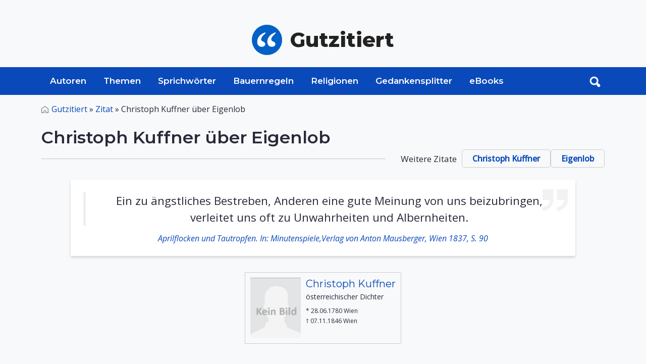

--- FILE ---
content_type: text/javascript
request_url: https://www.gutzitiert.de/assets/vendor/pagenav/dist/pagenav.min.js
body_size: 1922
content:
/*! pagenav.js v0.0.1 | MIT License | https://github.com/markserbol/pagenav */

(function($) {

    var self = this;

    self.defaults = {
        totalItems: 15,
        visibleItems: 10,
        href: '?page-{{number}}.html',
        hrefPattern: '{{number}}',
        currentItem: 3,
        showFirstLast: true,
        showPrevNext: true,
        itemClass: 'pagenav__item',
        currentItemClass: 'pagenav__item--current',
        itemLinkClass: 'pagenav__item-link',
        itemPrevClass: 'pagenav__item-prev',
        itemNextClass: 'pagenav__item-next',
        itemFirstClass: 'pagenav__item-first',
        itemLastClass: 'pagenav__item-last',
        itemPrevContent: "&#8249;",
        itemNextContent: "&#8250;",
        itemFirstContent: "&#171;",
        itemLastContent: "&#187;",
        itemDisabledClass: 'pagenav__item--disabled disabled'
    };

    self.options = {};

    $.fn.addHref = function(itemIndex) {
        $(this).attr('href', self.options.href.replace(self.options.hrefPattern, itemIndex));
    };

    var methods = {

        init: function(settings) {

            return this.each(function() {

                var container = $(this),
                    itemLink, data, listItem, items = [],
                    item, next, prev, first, last;

                // get the options data from HTML
                data = {
                    totalItems: container.data('total-items'),
                    visibleItems: container.data('visible-items'),
                    href: container.data('href'),
                    hrefPattern: container.data('href-pattern'),
                    currentItem: container.data('current')
                };

                // merge all the settings objects
                settings = $.extend(self.options, self.defaults, settings, data);

                // check for some setting errors
                if (settings.currentItem > settings.totalItems) {
                    $.error('The curent item should not be higher than the total number of items');
                }

                // build the nav item <li> and <a> HTML structure   
                itemLink = '<a class=" ' + settings.itemLinkClass + ' "></a>';

                listItem = '<li class=" ' + settings.itemClass + ' ">' + itemLink + '</li>';


                // Get the current item
                // Set the first item which is the previous of the current item
                // Set the last item base on the visibleItems
                var current = settings.currentItem,
                    start = current > 1 ? current - 1 : 1,
                    end = settings.totalItems - (end = start + settings.visibleItems - 1) < 0 ? settings.totalItems : end;


                // Appending to the DOM multiple times causes mass redraws,      
                // so we need to add all the nav items in an array... 
                for (var i = start; i <= end; i++) {

                    item = $(listItem);
                    item.children('a').html(i).addHref(i);

                    if (i === current) {
                        item.addClass(settings.currentItemClass);
                    }

                    items.push(item.prop('outerHTML'));
                }

                // ... including the previous and next nav items...
                if (settings.showPrevNext) {
                    prev = $(listItem).addClass(settings.itemPrevClass);

                    prev.find('a').html(settings.itemPrevContent);

                    if (current > 1) {
                        prev.find('a').addHref(current - 1);
                    } else {
                        prev.addClass(settings.itemDisabledClass);
                    }

                    items.splice(0, 0, prev.prop('outerHTML'));

                    next = $(listItem).addClass(settings.itemNextClass);

                    next.find('a').html(settings.itemNextContent);

                    if (current < settings.totalItems) {
                        next.find('a').addHref(current + 1);
                    } else {
                        next.addClass(settings.itemDisabledClass);
                    }

                    items.push(next.prop('outerHTML'));
                }

                // ... and the fist and last nav items...
                if (settings.showFirstLast) {
                    first = $(listItem).addClass(settings.itemFirstClass);

                    first.find('a').html(settings.itemFirstContent);

                    if (current === 1) {
                        first.addClass(settings.itemDisabledClass);
                    } else {
                        first.find('a').addHref(1);
                    }

                    items.splice(0, 0, first.prop('outerHTML'));

                    last = $(listItem).addClass(settings.itemLastClass);

                    last.find('a').html(settings.itemLastContent);

                    if (current === settings.totalItems) {
                        last.addClass(settings.itemDisabledClass);
                    } else {
                        last.find('a').addHref(settings.totalItems);
                    }

                    items.push(last.prop('outerHTML'));
                }

                // ... then append them to the DOM at once.
                container.append(items.join(''));

                // On browser resize check which item overflows outside the container
                // 
                $(window).on('resize.pagenav', function() {

                    var prev = '',
                        next = '',
                        first = '',
                        last = '',
                        containerWidth = container.width(),
                        widths = 0,
                        lastItemIndex = 0;

                    if (settings.showPrevNext) {
                        prev = container.find('.' + settings.itemPrevClass);
                        next = container.find('.' + settings.itemNextClass);

                        widths += prev.outerWidth(true) + next.outerWidth(true);
                    }

                    if (settings.showFirstLast) {
                        first = container.find('.' + settings.itemFirstClass);
                        last = container.find('.' + settings.itemLastClass);

                        widths += first.outerWidth(true) + last.outerWidth(true);
                    }

                    // loop through each item 
                    // to get the index of last item that needs to be shown
                    var items = container.find('.' + settings.itemClass).not(prev).not(next).not(first).not(last);

                    items.each(function(index) {
                        var item = $(this),
                            itemWidth = item.outerWidth(true);
                        window.console.log(lastItemIndex);

                        // add up the item's width and compare it to the container's width
                        // to determine if it will overflow outside the container
                        if (widths + itemWidth <= containerWidth) {
                            widths += itemWidth;
                            lastItemIndex = index;
                        } else {
                            // if the current item starts to overflow break the loop
                            return false;
                        }
                    });

                    // show all items which were previously hidden due to browser resize
                    // hide the rest of the items that overflow
                    items.show().slice(lastItemIndex + 1).hide();

                }).trigger('resize.pagenav');

            });

        },

        destroy: function() {

            // remove the contents and unbind the window resize function
            $(this).empty();
            $(window).off('resize.pagenav');

            return this;
        },

        updateCurrent: function(current) {

            // first, call the destroy method
            // set the new current item on the elements data attribute
            // and on the stored data memory
            // then reapply init
            $(this).pagenav('destroy')
                .attr('data-current', current).data('current', current)
                .pagenav(self.options);

            return this;
        }

    };


    $.fn.pagenav = function(method) {
        if (methods[method]) {
            return methods[method].apply(this, Array.prototype.slice.call(arguments, 1));
        } else if (typeof method === 'object' || !method) {
            return methods.init.apply(this, arguments);
        } else {
            $.error('Method "' + method + '" does not exist on pagenav');
        }
    };

})(jQuery);

--- FILE ---
content_type: image/svg+xml
request_url: https://www.gutzitiert.de/assets/img/quotes.svg
body_size: 191
content:
<?xml version="1.0" encoding="utf-8"?>
<!-- Generator: Adobe Illustrator 23.0.1, SVG Export Plug-In . SVG Version: 6.00 Build 0)  -->
<svg version="1.1" id="Layer_1" xmlns="http://www.w3.org/2000/svg" xmlns:xlink="http://www.w3.org/1999/xlink" x="0px" y="0px"
	 viewBox="0 0 384.7 383.9" style="enable-background:new 0 0 384.7 383.9;" xml:space="preserve">
<style type="text/css">
	.st0{fill:#FFFFFF;}
</style>
<title>quote</title>
<path d="M0,27.8c1.4-0.1,2.7-0.2,4.1-0.2h160.2c0.1,1.2,0.2,2.1,0.2,2.9c0,55.6,0.9,111.3-0.4,166.8
	c-1.4,56.2-27.2,100.1-73.4,131.8c-26.3,18-55.8,26.8-87.8,27.3c-1,0-2-0.1-3-0.2v-54.8c5.4-0.3,10.8-0.2,16-1
	c46.1-6.8,82.8-41.9,91.7-87.6c1.3-6.8,1.6-13.7,2.4-20.9H0V27.8z"/>
<path class="st0" d="M0,192h110.1c-0.8,7.2-1.1,14.1-2.4,20.9c-8.9,45.7-45.6,80.8-91.6,87.6c-5.3,0.8-10.7,0.7-16,1L0,192z"/>
<path d="M219.6,356.3v-54.4c37.8-1.3,68.1-16.8,90.1-47.7c13-18.4,19.1-39.1,19.5-62H219.7V27.7H384v4.1c0,53,0.8,106-0.2,159
	c-1.3,71.3-35.4,122.2-99.9,152.5c-19.3,9.1-40.1,13-61.5,13.2C221.7,356.4,220.8,356.4,219.6,356.3z"/>
</svg>


--- FILE ---
content_type: image/svg+xml
request_url: https://www.gutzitiert.de/assets/img/svg/home.svg
body_size: 232
content:
<svg id="Layer_1" data-name="Layer 1" xmlns="http://www.w3.org/2000/svg" viewBox="0 0 376.98 375.93"><title>home2</title><path d="M4.69,261.32c0-32.74.11-65.48-.05-98.23-.08-17.46,6.82-30.85,21.1-41.08Q104.18,65.82,182.29,9.17c7.79-5.62,13.87-5.7,21.64-.1Q283.1,66.16,362.26,123.29c13,9.39,19.33,22.24,19.34,38.18q0,100.67,0,201.33c0,10.57-7.22,17.89-17.88,18s-21.24,0-31.87,0q-43.86,0-87.73,0c-8.94,0-15.27-4.42-17.21-12.09a24.47,24.47,0,0,1-.49-5.94c0-24.37,0-48.74-.05-73.11-.06-16.36-9.76-29.63-24.51-33.88-22.39-6.46-44.09,9.49-44.29,32.86-.21,24.62-.05,49.24-.06,73.86,0,11.94-6.32,18.3-18.23,18.31H23.06c-11.92,0-18.36-6.41-18.37-18.26Q4.67,311.94,4.69,261.32Zm122.48,87.27V344c0-19.12-.4-38.25.18-57.36,1.07-35.14,29.1-62.54,64.2-63.43,34.67-.88,65,26.75,66.45,61.41.83,20.09.26,40.23.33,60.36v4.34h91.2v-4.58c0-60.37-.09-120.73.11-181.1,0-7.15-2.56-12-8.23-16.07Q268.48,95,195.75,42c-2.12-1.54-3.5-1.8-5.81-.13Q116.71,94.77,43.32,147.42c-5.11,3.67-7.44,8.17-7.42,14.55q.18,91.11.07,182.23v4.39Z" transform="translate(-4.64 -4.91)"/></svg>